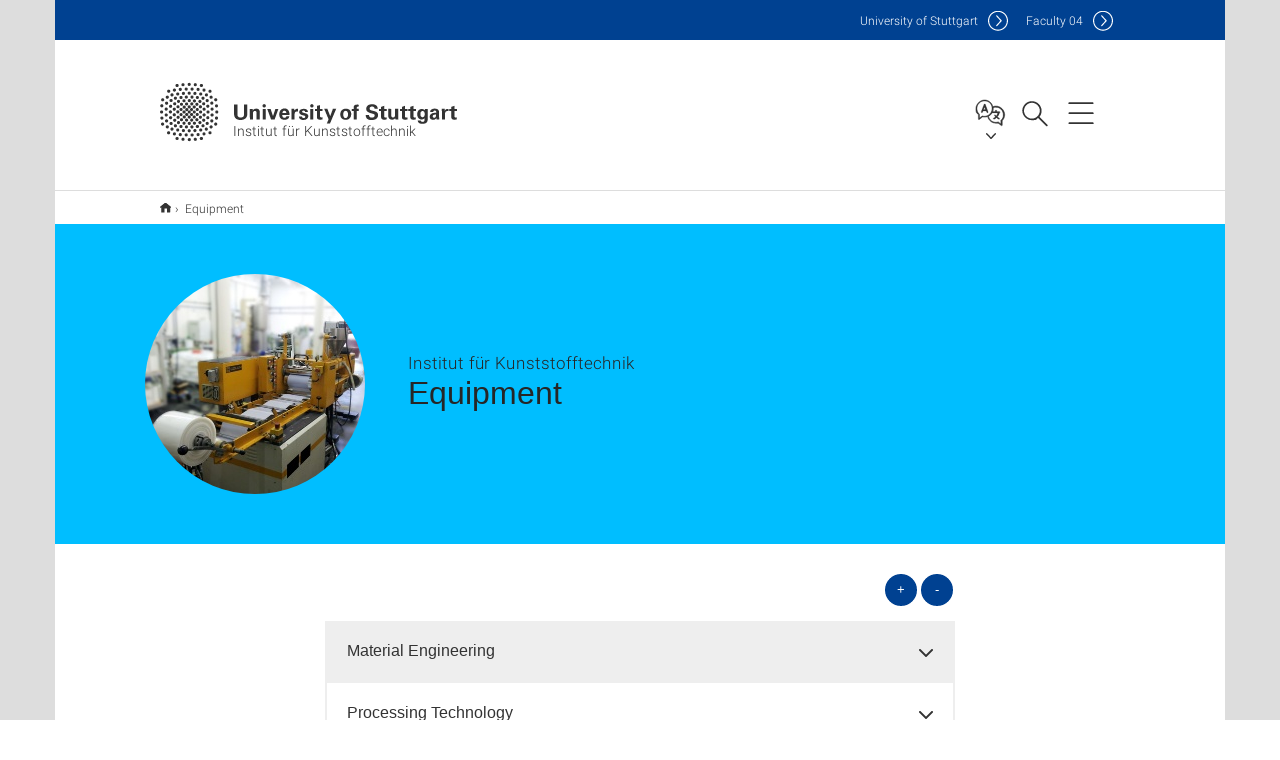

--- FILE ---
content_type: text/html;charset=UTF-8
request_url: https://www.ikt.uni-stuttgart.de/en/equipment/
body_size: 36285
content:
<!DOCTYPE html>
<!--[if lt IE 7]>      <html lang="de" class="no-js lt-ie9 lt-ie8 lt-ie7"> <![endif]-->
<!--[if IE 7]>         <html lang="de" class="no-js lt-ie9 lt-ie8"> <![endif]-->
<!--[if IE 8]>         <html lang="de" class="no-js lt-ie9"> <![endif]-->
<!--[if gt IE 8]><!-->


<!--
===================== version="0.1.29" =====================
-->

<html lang="en" class="no-js"> <!--<![endif]-->

<head>

<!-- start metadata (_metadata.hbs) -->
	<meta charset="UTF-8">
	<meta http-equiv="X-UA-Compatible" content="IE=edge"/>
	<meta name="creator" content="TIK" />
	<meta name="Publisher" content="Universität Stuttgart - TIK" />
	<meta name="Copyright" content="Universität Stuttgart" />
	<meta name="Content-language" content="en" />
	<meta name="Page-type" content="Bildungseinrichtung" />
	<meta name="viewport" content="width=device-width, initial-scale=1.0, shrink-to-fit=no"/>
	<meta name="robots" content="index, follow" />
	<meta name="system" content="20.0.18" />
	<meta name="template" content="3.0" />
	<meta name="Description" content=""/>	
	<meta name="og:title" content="Equipment | Institut für Kunststofftechnik | University of Stuttgart" />
	<meta name="og:description" content=" "/>
	<meta name="og:image" content="https://www.ikt.uni-stuttgart.de/dienstleistungen/dienstleistungsbilder/halbzeug.jpg" />
	<title>Equipment | Institut für Kunststofftechnik | University of Stuttgart</title><!-- Ende metadata -->


<!-- Styles-Einbindung (_styles.hbs) -->
	<link rel="apple-touch-icon" sizes="180x180" href="/system/modules/de.stuttgart.uni.v3.basics/resources/favicons/apple-touch-icon.png">
            <link rel="icon" type="image/png" sizes="32x32" href="/system/modules/de.stuttgart.uni.v3.basics/resources/favicons/favicon-32x32.png">
            <link rel="icon" type="image/png" sizes="16x16" href="/system/modules/de.stuttgart.uni.v3.basics/resources/favicons/favicon-16x16.png">
            <link rel="manifest" href="/system/modules/de.stuttgart.uni.v3.basics/resources/favicons/site.webmanifest">
            <link rel="mask-icon" href="/system/modules/de.stuttgart.uni.v3.basics/resources/favicons/safari-pinned-tab.svg" color="#ffffff">
            <meta name="msapplication-TileColor" content="#ffffff">
            <meta name="theme-color" content="#ffffff">
		
<link rel="stylesheet" href="/system/modules/de.stuttgart.uni.v3.basics/resources/css/styles.css" type="text/css" >
<link rel="stylesheet" href="/system/modules/de.stuttgart.uni.v3.basics/resources/css/tik.css" type="text/css" >
<link rel="stylesheet" href="/system/modules/de.stuttgart.uni.v3.basics/resources/css/jquery-ui/jquery-ui-1.11.4.min.css" type="text/css" >
<link rel="stylesheet" href="/system/modules/de.stuttgart.uni.v3.basics/resources/css/fancybox/jquery.fancybox357.min.css" type="text/css" >
<link rel="stylesheet" href="/system/modules/de.stuttgart.uni.v3.basics/resources/css/audio/player.css" type="text/css" >
<link rel="stylesheet" href="/system/modules/de.stuttgart.uni.v3.basics/resources/css/footer/footer.css" type="text/css" ><!-- Ende Styles-Einbindung -->

	<!-- Scripts
	================================================== --> 
	
	
<script src="/system/modules/de.stuttgart.uni.v3.basics/resources/js/bootstrap.js"></script>
<script src="/system/modules/de.stuttgart.uni.v3.basics/resources/js/aperto-bootstrap-ie-workaround.js"></script>
<script src="/system/modules/de.stuttgart.uni.v3.basics/resources/js/tik.js"></script>
<script src="/system/modules/de.stuttgart.uni.v3.basics/resources/js/jquery-ui/jquery-ui-1.11.4.min.js"></script>
<script src="/system/modules/de.stuttgart.uni.filters/resources/js/filters.js"></script>
<script src="/system/modules/de.stuttgart.uni.v3.basics/resources/js/fancybox/jquery.fancybox357.min.js"></script>
<script src="/system/modules/de.stuttgart.uni.v3.basics/resources/js/tippy-popper/popper.min.js"></script>
<script src="/system/modules/de.stuttgart.uni.v3.basics/resources/js/tippy-popper/tippy.min.js"></script>
<script src="/system/modules/de.stuttgart.uni.v3.zsb/resources/videointerview/js/dash.all.min.js"></script><style>
		.page-wrap > #page-complete > .container-fluid > .row > div > .row > .col-xs-12,
		.page-wrap > #page-complete > .container-fluid > .row > div > .row > .col-sm-12,
		.page-wrap > #page-complete > .container-fluid > .row > div > .row > .col-md-12,
		.page-wrap > #page-complete > .container-fluid > .row > div > .row > .col-lg-12,
		.page-wrap > #page-complete > .container > .row > div > .row > .col-xs-12,
		.page-wrap > #page-complete > .container > .row > div > .row > .col-sm-12,
		.page-wrap > #page-complete > .container > .row > div > .row > .col-md-12,
		.page-wrap > #page-complete > .container > .row > div > .row > .col-lg-12 {
			padding: 0;
		}
	</style>
</head>

<body class=" is-no-detailpage  is-not-editmode  lang-en ">

<!--googleoff: snippet-->
	
	<!-- start skiplinks (_skiplinks.hbs)-->
	<div class="skip">
		<ul>
			<li><a href="#main">jump to content</a></li>
			<li><a href="#footer">jump to footer</a></li>
		</ul>
	</div>
	<!-- end skiplinks -->

	<!--googleon: snippet-->
	<div  id="header" ><div class="header" data-id="id-c0c12c58">
      <span data-anchor id="id-c0c12c58"></span>
              <!-- start header (_header.hbs) -->
              <header class="b-page-header is-subidentity" data-headercontroller="">
                <div class="container">
                  <div class="container-inner">
                    <div class="row">
                      <a class="b-logo" href="https://www.ikt.uni-stuttgart.de/en/">
                        <!--[if gt IE 8]><!-->
                          <img class="logo-rectangle" src="/system/modules/de.stuttgart.uni.v3.basics/resources/img/svg/logo-en.svg" alt="Logo: Universität Stuttgart - zur Startseite" />
                        <img class="logo-rectangle-inverted" src="/system/modules/de.stuttgart.uni.v3.basics/resources/img/svg/logo-inverted-en.svg" alt="Logo: Universität Stuttgart - zur Startseite" />
                        <!--<![endif]-->
                        <!--[if lt IE 9]>
                        <img class="logo-rectangle" src="/system/modules/de.stuttgart.uni.v3.basics/resources/img/png/logo-en.png" alt="Logo: Universität Stuttgart - zur Startseite" />
                        <img class="logo-rectangle-inverted" src="/system/modules/de.stuttgart.uni.v3.basics/resources/img/svg/logo-inverted-en.png" alt="Logo: Universität Stuttgart - zur Startseite" />
                        <![endif]-->

                        <span  class="subidentity fontsize-s">Institut für Kunststofftechnik</span>
                        </a>
                      <div class="header-box">

                        <div class="mainidentity">
                              <div class="container-inner">
                                <a href="https://www.uni-stuttgart.de/en/">Uni<span class="hideonmobile">versity of Stuttgart </span></a>
                                <a href="https://www.f04.uni-stuttgart.de/">F<span class="hideonmobile">aculty </span>04</a></div>
                            </div>
                            <div class="language">
                          <div class="language-box">
                            <span id="language-menu-title" data-tippy-content="Language of this page" data-tippy-placement="left">Language of this page</span>

                            <ul id="language-menu-options" aria-labelledby="language-menu-title" role="menu">
                                <li><a id="localelink" href="https://www.ikt.uni-stuttgart.de/institut/ausstattung/" lang="de"><abbr data-tippy-content="Sprache wechseln: Deutsch" data-tippy-placement="left">de</abbr></a></li>
                                              <li class="current-language"><strong><abbr data-tippy-content="Current language: American English" data-tippy-placement="left">en</abbr></strong></li></ul>
                            </div>
                        </div>
                        <div id="search" class="search">
                          <button aria-controls="search-box" aria-expanded="false" data-href="#search-box" data-tippy-content="Search" data-tippy-placement="left"><span>Search</span>
                          </button>
                        </div>
                        <div class="nav-button">
								<button class="lines-button" aria-controls="main-nav" aria-expanded="false" data-href="#b-page-nav" data-tippy-content="Main navigation" data-tippy-placement="left">
									<span class="lines">Main navigation</span>
								</button>
							</div>
						<div class="login-main-desktop"></div>
                      </div>
                    </div>
                  </div>
                </div>
                <!-- Start Suche (_search.hbs) -->
                <div class="search-box js-visible" id="search-box" aria-hidden="true">
                  <h2>Search</h2>
                  <div class="container" role="tabpanel">
                    <div class="search-box-inner">
                      <form action="https://www.ikt.uni-stuttgart.de/en/search/">
                        <fieldset>
                          <div class="form-label col-sm-12">
                            <label for="global-search">Suche</label>
                            <input type="search" name="q" placeholder="Search for topics, people, ..." id="global-search" class="autosuggest" />
                          </div>
                          <div class="button">
                            <input aria-label="Start search" type="submit" value="search">
                          </div>
                        </fieldset>
                        <input type="hidden" name="lq" value="" />
                        <input type="hidden" name="reloaded" value=""/>                       
                        <input type="hidden" name="restriction" value="false"/>
                        </form>
                    </div>
                  </div>
                </div>
                <!-- Ende Suche -->
                <div class="login-main-mobile js-visible" aria-hidden="false"></div>
                <!-- Ende Login -->
              </header>
              <!-- Ende header -->

              <div class="b-page-nav is-subidentity" id="main-nav" aria-hidden="true">
                <div class="container">
                  <div class="container-inner">
                    <div class="fixed-wrapper">
                      <a class="backto" href="#">back</a>
                      <div class="location" aria-hidden="true">
                        <ul>
                          <li class="on"><span></span></li>
                            <li><span></span></li>
                          <li><span></span></li>
                          <li><span></span></li>
                          <li><span></span></li>
                        </ul>
                      </div>
                    </div>

                    <div class="scroll-wrapper">
                      <nav class="main-navigation" aria-label="Main navigation">
                        <div class="menu-group-box" >
                          <div class="menu-box" data-level="show-level-0">
                            <div class="viewbox" style="position:relative;">
                              <div class="wrapper" style="width: 100%; height: 100%;">
                                <ul class="menu level-0 active-list" id="level-0-0" style="display: block;" aria-expanded="true">
	<li class="has-menu"><a href="#level-1-0">Institute</a></li>
	<li class="has-menu"><a href="#level-1-1">Research</a></li>
	<li class="has-menu"><a href="#level-1-2">Teaching</a></li>
	<li><a href="https://www.ikt.uni-stuttgart.de/en/service/">Service</a></li>
	<li><a href="https://www.ikt.uni-stuttgart.de/en/equipment/" class="active">Equipment</a></li>
</ul>
	<ul class="menu level-1 " id="level-1-0" data-parent="#level-0-0" >
		<li class="overview"><a href="https://www.ikt.uni-stuttgart.de/en/institute/">Institute</a></li>
		<li><a href="https://www.ikt.uni-stuttgart.de/en/institute/history/">History</a></li>
		<li><a href="https://www.ikt.uni-stuttgart.de/en/institute/contact/">Contact</a></li>
	</ul>
	<ul class="menu level-1 " id="level-1-1" data-parent="#level-0-0" >
		<li class="overview"><a href="https://www.ikt.uni-stuttgart.de/en/research/">Research</a></li>
		<li><a href="https://www.ikt.uni-stuttgart.de/en/research/material_engineering/">Material Engineering</a></li>
		<li><a href="https://www.ikt.uni-stuttgart.de/en/research/processing_technology/">Processing Technology</a></li>
		<li><a href="https://www.ikt.uni-stuttgart.de/en/research/product_engineering/">Product Engineering</a></li>
	</ul>
	<ul class="menu level-1 " id="level-1-2" data-parent="#level-0-0" >
		<li class="overview"><a href="https://www.ikt.uni-stuttgart.de/en/teaching/">Teaching</a></li>
		<li><a href="https://www.ikt.uni-stuttgart.de/en/teaching/courses/">Courses</a></li>
	</ul>
<!-- Navigation: 7.51 µs --></div>

                            </div>
                          </div>
                        </div>
                      </nav>
                      <a href="#closeNavigation" class="close-nav">close navigation</a>
                      </div>

                  </div><!-- container-inner -->
                </div><!--  container -->
              </div></div>
    <script type="module">
      
      import Login from '/system/modules/de.stuttgart.uni.v3.basics/resources/js/login.mjs'
      new Login("en", "", "", "", "", "", "", "", "", true).init()
    </script>
  </div><div id="wrapper" class="is-subidentity">
		<div id="content">
			<main id="main" class="r-main">
				<div class="main__wrapper" data-js-id="container">
                    <noscript>
                        <div class="alert alert-danger">For full functionality of this site it is necessary to enable JavaScript. Here are the <a href="https://enablejavascript.co/" target="_blank">instructions how to enable JavaScript in your web browser</a>.</div></noscript>
					<!-- Start Segment -->
					<div class="segment is-border-top">
							<div class="container">
								<div class="container-inner">
									<div class="row">
										<div class="col-md-12">
											<!-- Start Breadcrumb (_breadcrumb.hbs) -->
											<nav class="b-breadscroller--default" data-css="b-breadscroller" data-js-module="breadscroller" aria-label="breadcrumb">
													<!--googleoff: snippet-->
													<h2 class="breadscroller__headline">Position within the page tree</h2>
													<div class="breadscroller__controls" data-js-atom="breadscroller-controls">
														<button class="breadscroller__controls-btn is-back" data-js-atom="breadscroller-controls-back">
															<span>Move path to the left</span>
														</button>
														<button class="breadscroller__controls-btn is-forward" data-js-atom="breadscroller-controls-forward">
															<span>Move path to the right</span>
														</button>
													</div>
													<!--googleon: snippet-->
													<div class="breadscroller__content" data-js-atom="breadscroller-container">
														<ol class="breadscroller__list" data-js-atom="breadscroller-list">

															<li class="breadscroller__list-item">
																				<a href="https://www.ikt.uni-stuttgart.de/en/" class="breadscroller__list-element">Institute of Polymer Technology</a>
																			</li>
																		<li class="breadscroller__list-item">
																							<span class="breadscroller__list-element is-active">Equipment</span>
																						</li>
																					</ol>
													</div>
												</nav>	
												<!-- Ende Breadcrumb -->
											<!-- Breadcrumb: 252 µs --></div>
									</div>
								</div><!--  container-inner -->
							</div><!-- container -->
						</div>
					<!-- End Segment -->

					<div  id="intro" ><div class="introbox pgelement image-element" style="margin-bottom: 30px;" data-id="id-cc93729e">
			<span data-anchor id="id-cc93729e"></span>
							
							<div class="segment is-bg-blue  ">
								<div class="container">
									<div class="container-inner">
										<div class="row">
											<div class="c-intro-teaser--default  " data-css="c-intro-teaser">
												<div class="intro-teaser__wrapper">
													<figure class="c-figure--intro-teaser" data-css="c-figure">
															<div class="figure__wrapper">
															
																<picture class="c-picture" data-css="c-picture">
	<img src="https://www.ikt.uni-stuttgart.de/dienstleistungen/dienstleistungsbilder/halbzeug.jpg?__scale=w:220,h:220,cx:0,cy:0,cw:2000,ch:2000" style=""  alt=""/>
</picture>
</div>
														</figure>
													<div class="intro-teaser__content col-md-9 col-sm-8 col-xs-12">
														<div class="reverse-order">
															<h1  class="intro-teaser__headline">Equipment</h1>
															<p  class="intro-teaser__kicker">Institut für Kunststofftechnik</p>
															</div>
														</div>
													</div>
											</div>
										</div>
									</div>
								</div>
							</div></div>
	</div><div  id="page-complete" ><div>
		<div class="segment  ">
   <div class="container ">
       <div class="container-inner">
          <div class="row ">
  <div class="col-md-8 oc-container-column col-md-offset-2" ><div class="flexblocks_v3 pgelement" style="margin-bottom: 30px;" data-id="id-1253f4ba">
					<span data-anchor id="id-1253f4ba"></span>
						<div class="flexblocks">
		<div class="element-toolbar">
								<div class="suchfeldcontainer"> </div>
									<div class="faqsallopenclose">
										<button class="badge openall"  aria-label="Open all"    data-tippy-content="Open all"    data-toggle="tooltip" data-placement="top">+</button>
										<button class="badge closeall" aria-label="Close all" data-tippy-content="Close all" data-toggle="tooltip" data-placement="top">-</button>
									</div>
								</div>
						<div id="id-1253f4ba" class="panel-group " role="tablist" aria-multiselectable="true">
<div class="panel panel-default ">
	<div class="panel-heading" role="tab">
		<h3 class="panel-title">
			<a role="button" data-toggle="collapse" data-parent="#id-1253f4ba" href="#id-1253f4ba-0-child" aria-expanded="true" class="collapsed">
				Material Engineering</a>
			<span data-anchor id="id-1253f4ba-0"></span>
		</h3>
	</div>
	<div id="id-1253f4ba-0-child" class="panel-collapse collapse " role="tabpanel">
		<div class="panel-body"><div ><h4><strong>Preparation</strong></h4>
<ul>
<li>Twin-screw extruder ZSK 18, ZSK 25, ZSK 26, ZSK 40 from Coperion GmbH</li>
<li>Twin-screw extruder OMC EBVP 25</li>
<li>Volumetric and gravimetric dosing systems from Coperion K-Tron and Scholz Dosiertechnik</li>
<li>Perfusors for liquid dosing</li>
<li>Many vacuum ovens, dryers and granulators</li>
<li>Underwater pelletizing of APM, several strand pelletizers</li>
</ul>
<h4><strong>Mechanical material testing</strong></h4>
<ul>
<li>Universal testing machines ZPM 1476, 1474 and 2 x 1455 Zwick GmbH (800 mm travel path, force measurement 0,2 - 100 kN)</li>
<li>Pendulum impact testers (0,5 - 50 J)</li>
<li>Automated creep rupture plant with temperature control (60 places)</li>
<li>Dynamic-Mechanical Analysis (DMA)</li>
</ul>
<h4><strong>Thermal analytics</strong></h4>
<ul>
<li>Dynamic-Difference Calorimetry (DSC)</li>
<li>Thermo-gravimetric analysis (TGA)</li>
<li>Thermo-mechanic analysis (TMA)</li>
</ul>
<h4><strong>Microscopy</strong></h4>
<ul>
<li>Field emission scanning electron microscope with energy dispersive X-ray microanalysis (REM/EDX)</li>
<li>High-performance transmission electron microscope (TEM) with cryo-ultramicrotome</li>
<li>Atomic Force Microscope (AFM)</li>
<li>Light and heating stage microscopes</li>
<li>sample preparation</li>
<li>cold break device</li>
</ul>
<h4><strong>Chemical analysis</strong></h4>
<ul>
<li>Infrared spectrometer (FT-IR) with attenuated total reflection device (ATR)</li>
<li>IR-Mikroscope</li>
<li>Thermal desorption gas chromatography with mass spectrometer (TDS-GC/MS),</li>
<li>High-performance liquid chromatograph (HPLC) with diode array detector (DAD) and fluorescence detector (FLD)</li>
<li>various extractors</li>
<li>Respirometer of the type BSBdigi CO2 with 18 measuring points (SELUTEC, Hechingen)</li>
<li>Pyrolysis apparatus</li>
<li>Incinerator</li>
<li>Ubbelohde-Viskosimeter</li>
</ul></div>
												</div>
	</div>
</div>

<div class="panel panel-default ">
	<div class="panel-heading" role="tab">
		<h3 class="panel-title">
			<a role="button" data-toggle="collapse" data-parent="#id-1253f4ba" href="#id-1253f4ba-1-child" aria-expanded="true" class="collapsed">
				Processing Technology</a>
			<span data-anchor id="id-1253f4ba-1"></span>
		</h3>
	</div>
	<div id="id-1253f4ba-1-child" class="panel-collapse collapse " role="tabpanel">
		<div class="panel-body"><div ><h4><strong>Extrusion</strong></h4>
<ul>
<li>High-performance extruder HELIBAR® in various sizes</li>
<li>modular designed 60 mm extruder</li>
<li>Blown film and flat film line</li>
</ul>
<h4><strong>Injection molding</strong></h4>
<ul>
<li>Arburg Allrounder 520 S 1600 - 400</li>
<li>Arburg Allrounder 370 S 700 - 100/70 (Two-components machine)</li>
<li>Tool temperature control up to 180 ° C (water), 350 ° C (oil)</li>
</ul>
<h4><strong>Injection molding compounding</strong></h4>
<ul>
<li>KraussMaffei 200-1400 C2 IMC with Berstorff ZE25 twin-scre extruder, L/D 56</li>
<li>up to 2 sidestream dosages</li>
<li>Tool temperature control up to 180 ° C (water), 350 ° C (oil)</li>
</ul>
<h4><strong>Thermoforming</strong></h4>
<ul>
<li>fully parameterizable laboratory thermoforming system Illig, type LDFG 23 b</li>
<li>Experimental setup for Thermoforming Material Characterization (TMC)</li>
</ul>
<h4><strong>Rheometry</strong></h4>
<ul>
<li>3 High pressure capillary rheometer from Göttfert</li>
<li>4 Rotary rheometers for polymer melts and solutions of Fimen Rheometrics and TA Instruments</li>
<li>Strain Rheometer type Rheotens 71.97 from Göttfert</li>
<li>Extrusion testing equipment</li>
</ul>
<h4><strong>Process simulation</strong></h4>
<ul>
<li>workstations for simulation</li>
<li>Connection to the high-performance data center Stuttgart (HLRS)</li>
<li>modern simulation software (both commercial and in-house)</li>
</ul></div>
												</div>
	</div>
</div>

<div class="panel panel-default ">
	<div class="panel-heading" role="tab">
		<h3 class="panel-title">
			<a role="button" data-toggle="collapse" data-parent="#id-1253f4ba" href="#id-1253f4ba-2-child" aria-expanded="true" class="collapsed">
				Product Engineering</a>
			<span data-anchor id="id-1253f4ba-2"></span>
		</h3>
	</div>
	<div id="id-1253f4ba-2-child" class="panel-collapse collapse " role="tabpanel">
		<div class="panel-body"><div ><ul>
<li>many temperature and climate chambers for accelerated aging</li>
<li>accessible temperature chamber for large-volume component tests</li>
<li>Sun simulator</li>
</ul>
<h4><strong>Component simulation</strong></h4>
<ul>
<li>workstations for simulation</li>
<li>Connection to the high-performance data center Stuttgart (HLRS)</li>
<li>modern simulation software (both commercial and in-house)</li>
</ul>
<h4><strong>Non-destructive testing </strong></h4>
<ul>
<ul>
<li>IR-camera: (NETD &lt; 15 mK, 640 x 512 pixel; optical and ultrasonic excitation)</li>
<li>ESPI-asset(75 mW)</li>
<li>Scanning-Laser-Doppler-Vibrometer with HeNe laser, Polytec</li>
<li>X-ray computed tomography system YXLON FF20 CT with 180 kV nanofocus transmission tube</li>
<li>X-ray computed tomography system SKYSCAN</li>
<li>Thermographic camera FLIR SC681, 565 Hz 640 x 512 pixel frame rate, temperatue resolution &lt; 20 mK</li>
<li>Lock-in thermography system, optical and ultrasonic exciation from Edevis</li>
<li>VCSEL Array, Philipps Photonics</li>
<li>Phased-Array ultrasonic testing device with 64 channels M2M GEKKO</li>
<li>Three-axis and six-axis manipulators for scanning comonent testing</li>
<li>Ultrasonic single-channel testing device Sonotec Sonowall 70</li>
<li>Air-ultrasonic testing device Airscope TT Dasel Sistemas</li>
<li>Single-channel probes (contact ultrasound) of 0,5 MHz to 20 MHz</li>
<li>Water bath ultrasonic probes (Composite oscillator, 2,25 MHz - 10 MHz)</li>
<li>Phased-Array probes with 64 elements 1MHz to 5 MHz</li>
<li>Air-ultrasonic probes 10 kHz to 1 MHz</li>
<li>Eddy current tester, ELOTEST B300, Rohmann GmbH</li>
<li>Eddy current tester, ELOTEST PL600, Rohmann GmbH</li>
<li>Shearography system, Edevis GmbH</li>
<li>TERAFLASH smart terahertz test system, TOPTICA Photonics AG, for reflection and transmission measurements with up to 4.5 THz</li>
</ul>
</ul></div>
												</div>
	</div>
</div>

</div></div>
</div></div>         </div>
      </div>
   </div>
</div></div>	
</div><div  id="contact" ><div class="kontakt" data-id="id-1d39e6a1">
			<span data-anchor id="id-1d39e6a1"></span>
						
						<div class="kontakt">
			<div class="segment">
	<div class="container">
		<div class="container-inner">
			<div class="row">
<div class="col-md-12">
				
					<h3 >Contact</h3>
					<div class="kontaktbox-outer is-grid-3">
						<div class="">

								</div>
							<div class="">

								</div>
							<div class="is-last-row">

								</div>
							</div>
					</div>
							</div>
		</div>
	</div>
</div>
</div></div>
	</div></div>
			</main><!-- end main -->
		</div><!-- end content -->
	</div><!-- end wrapper -->
			
		
	<!-- Start Footer (_footer.hbs) -->
	<footer class="r-page-footer">

		<div  id="footer" ><div class="footer-wrapper" data-id="id-c0c76dec">
                    <div class="local-contact-footer">
                                <div class="container">
                                    <div class="container-inner">
                                        <div class="row">
                                            <section class="b-social-media">
                                                <div class="col-md-3">
                                                    <h3 class="linklist__title">Here you can reach us</h3>
                                                </div>
                                                <div class="col-md-9">
                                                    <div class="c-linklist--footer-socials" data-css="c-linklist">
                                                        <ul class="linklist__list">
                                                            <li class="linklist__entry"><a href="https://www.ikt.uni-stuttgart.de/en/institute/contact/"><span class="xs-icon-white contact"></span>Contact</a></li>
                                                        </ul>
                                                    </div>
                                                </div>
                                            </section>
                                        </div>
                                    </div>
                                </div>
                            </div>
                        <div class="global-rich-footer">
                        <span data-anchor id="id-c0c76dec"></span>
                        <div class="container">
                            <div class="container-inner">
                                <div class="row" style="margin-bottom:20px;">
                                    <div class="col-md-3">
                                        <a href="https://www.uni-stuttgart.de/en/">
                                                <img class="logo-rectangle-inverted-footer" src="/system/modules/de.stuttgart.uni.v3.basics/resources/img/svg/logo-inverted-en.svg" alt="Logo: Universität Stuttgart - zur Startseite" />
                                            </a>
                                        </div>
                                    <div class="col-md-9">
                                        <div class="col-md-12 c-linklist--footer-socials" data-css="c-linklist">
                                            <ul class="linklist__list">
                                                    <li class="linklist__entry"><a href="https://www.facebook.com/Universitaet.Stuttgart"                     class="linklist__link is-facebook"  target="_blank">Icon: Facebook</a><br>Facebook</li>
                                                    <li class="linklist__entry"><a href="https://www.instagram.com/unistuttgart/"                             class="linklist__link is-instagram" target="_blank">Icon: Instagram</a><br>Instagram</li>
                                                        <li class="linklist__entry"><a href="https://bsky.app/profile/unistuttgart.bsky.social"                   class="linklist__link is-bluesky"   target="_blank">Icon: Bluesky</a><br>Bluesky</li>
                                                    <li class="linklist__entry"><a href="https://bawü.social/@Uni_Stuttgart"                                  class="linklist__link is-mastodon"  target="_blank">Icon: Mastodon</a><br>Mastodon</li>
                                                    <li class="linklist__entry"><a href="https://www.youtube.com/user/UniStuttgartTV"                         class="linklist__link is-youtube"   target="_blank">Icon: YouTube</a><br>YouTube</li>
                                                    <li class="linklist__entry"><a href="https://www.linkedin.com/school/universit%C3%A4t-stuttgart/"         class="linklist__link is-linkedin"  target="_blank">Icon: LinkedIn</a><br>LinkedIn</li>
                                                    <li class="linklist__entry"><a href="https://www.usus.uni-stuttgart.de/en/" class="linklist__link is-usus"                     >Icon: USUS-Blog</a><br>USUS-Blog</li>
                                                    </ul>
                                            </div>
                                    </div>
                                </div>
                                <div class="row">
                                    <section class="col-md-3 col-sm-6 b-service-links">
                                            <div class="c-linklist--footer-service-links" data-css="c-linklist">
                                                <div class="linklist pgelement" style="margin-bottom: 30px;" data-id="id-25c4a5f0">
			<span data-anchor id="id-25c4a5f0"></span>
			
			<h3 class="linklist__title">Audience</h3>
									<ul class="linklist__list">
											<li class="linklist__entry">
														<a href="https://www.student.uni-stuttgart.de/en/" class="linklist__link">Students</a>
															</li>
												<li class="linklist__entry">
														<a href="https://www.beschaeftigte.uni-stuttgart.de/" class="linklist__link">Employees</a>
															</li>
												<li class="linklist__entry">
														<a href="https://www.uni-stuttgart.de/en/alumni-supporters/" class="linklist__link">Alumni and supporters</a>
															</li>
												<li class="linklist__entry">
														<a href="#" class="linklist__link">Industry</a>
															</li>
												</ul></div>
	</div>
                                        </section>
                                    <section class="col-md-3 col-sm-6 b-service-links">
                                            <div class="c-linklist--footer-service-links" data-css="c-linklist">
                                                <div class="linklist pgelement" style="margin-bottom: 30px;" data-id="id-25fdb752">
			<span data-anchor id="id-25fdb752"></span>
			
			<h3 class="linklist__title">Formalities</h3>
									<ul class="linklist__list">
											<li class="linklist__entry">
														<a href="https://www.uni-stuttgart.de/en/legal-notice/" class="linklist__link">Legal notice</a>
															</li>
												<li class="linklist__entry">
														<a href="https://www.uni-stuttgart.de/en/privacy-notice/" class="linklist__link">Privacy notice</a>
															</li>
												<li class="linklist__entry">
														<a href="https://www.uni-stuttgart.de/en/statement-accessibility/" class="linklist__link">Accessibility</a>
															</li>
												<li class="linklist__entry">
														<a href="https://www.uni-stuttgart.de/en/university/profile/certificates/" class="linklist__link">Certificates</a>
															</li>
												<li class="linklist__entry">
														<a href="https://www.uni-stuttgart.de/en/general-terms-and-conditions/" class="linklist__link">AGB</a>
															</li>
												</ul></div>
	</div>
                                        </section>
                                    <section class="col-md-3 col-sm-6 b-service-links">
                                            <div class="c-linklist--footer-service-links" data-css="c-linklist">
                                                <div class="linklist pgelement" style="margin-bottom: 30px;" data-id="id-263b5c94">
			<span data-anchor id="id-263b5c94"></span>
			
			<h3 class="linklist__title">Services</h3>
									<ul class="linklist__list">
											<li class="linklist__entry">
														<a href="https://www.uni-stuttgart.de/en/university/contact/" class="linklist__link">Contact</a>
															</li>
												<li class="linklist__entry">
														<a href="https://www.uni-stuttgart.de/en/press/" class="linklist__link">Press</a>
															</li>
												<li class="linklist__entry">
														<a href="https://www.stellenwerk.de/stuttgart/" class="linklist__link">Jobs</a>
															</li>
												<li class="linklist__entry">
														<a href="https://careers.uni-stuttgart.de/?locale=en_US" class="linklist__link">Apply for a Doctorate or Postdoc</a>
															</li>
												<li class="linklist__entry">
														<a href="https://unishop-stuttgart.de/en/" class="linklist__link">Uni-Shop</a>
															</li>
												</ul></div>
	</div>
                                        </section>
                                    <section class="col-md-3 col-sm-6 b-service-links">
                                            <div class="c-linklist--footer-service-links" data-css="c-linklist">
                                                <div class="linklist pgelement" style="margin-bottom: 30px;" data-id="id-267bc0f6">
			<span data-anchor id="id-267bc0f6"></span>
			
			<h3 class="linklist__title">Organization</h3>
									<ul class="linklist__list">
											<li class="linklist__entry">
														<a href="https://www.uni-stuttgart.de/en/university/faculties-institutes/" class="linklist__link">Faculties and Institutes</a>
															</li>
												<li class="linklist__entry">
														<a href="https://www.uni-stuttgart.de/en/university/facilities/" class="linklist__link">Facilities</a>
															</li>
												<li class="linklist__entry">
														<a href="https://www.uni-stuttgart.de/en/university/organization/administration/" class="linklist__link">Central Administration</a>
															</li>
												</ul></div>
	</div>
                                        </section>
                                    </div>
                            </div>
                        </div>
                    </div>
                </div>
            </div></footer>
	<!-- Ende footer-->	

	<div class="b-scroll-to-top" data-css="b-scroll-to-top" data-js-module="scroll-to-top">
		<a href="#wrapper" class="scroll-to-top__link" data-js-atom="to-top-link">To the top of the page</a>
	</div>
	
	<!-- Piwik Beginn -->
			<script>
			  var _paq = _paq || [];
			  _paq.push(['disableCookies']);
			  _paq.push(['trackPageView']);
			  _paq.push(['enableLinkTracking']);
			  _paq.push(['MediaAnalytics::enableDebugMode']);
			  (function() {
				var u="https://www.uni-stuttgart.de/piwik/";
				_paq.push(['setTrackerUrl', u+'piwik.php']);
				_paq.push(['setSiteId', 197]);
				var d=document, g=d.createElement('script'), s=d.getElementsByTagName('script')[0];
				g.type='text/javascript'; g.async=true; g.defer=true; g.src=u+'piwik.js'; s.parentNode.insertBefore(g,s);
			  })();
			</script>
			<noscript><p><img src="https://www.uni-stuttgart.de/piwik/piwik.php?idsite=197" style="border:0;" alt="" /></p></noscript>
			<!-- End Piwik Code -->
		</body>
</html>
<!-- Complete time for this page: 83 ms -->